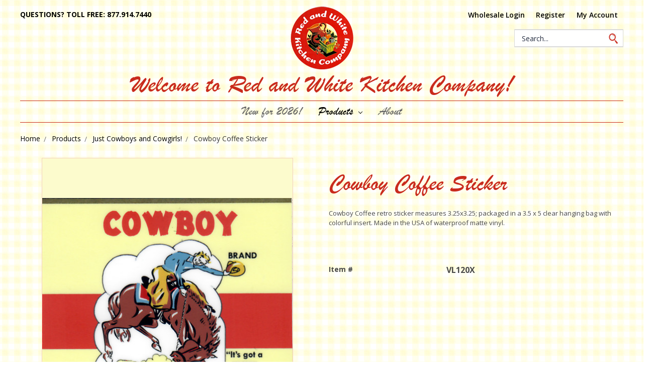

--- FILE ---
content_type: text/html; charset=UTF-8
request_url: https://redandwhitekitchen.com/cowboy-coffee-sticker/
body_size: 8209
content:
<!DOCTYPE html>
<html class="no-js" lang="en">
    <head>
        <title>Cowboy Coffee Sticker - Red and White Kitchen Company</title>
        <link rel="dns-prefetch preconnect" href="https://cdn11.bigcommerce.com/s-nsghm" crossorigin><link rel="dns-prefetch preconnect" href="https://fonts.googleapis.com/" crossorigin><link rel="dns-prefetch preconnect" href="https://fonts.gstatic.com/" crossorigin>
        <meta property="og:url" content="https://redandwhitekitchen.com/cowboy-coffee-sticker/" /><meta property="og:site_name" content="Red and White Kitchen Company" /><meta name="keywords" content="Red and White Kitchen Company"><link rel='canonical' href='https://redandwhitekitchen.com/cowboy-coffee-sticker/' /><meta name='platform' content='bigcommerce.stencil' /><meta property="og:type" content="product" />
<meta property="og:title" content="Cowboy Coffee Sticker" />
<meta property="og:description" content="Red and White Kitchen Company, retro kitchen textiles wholesale" />
<meta property="og:image" content="https://cdn11.bigcommerce.com/s-nsghm/products/462/images/1470/vl120x__64465.1649104183.400.430.jpg?c=2" />
<meta property="fb:admins" content="redandwhitekit@aol.com" />
<meta property="og:availability" content="instock" />
<meta property="pinterest:richpins" content="enabled" />
        
         

        <link href="https://cdn11.bigcommerce.com/s-nsghm/product_images/default_favicon.ico" rel="shortcut icon">
        <meta name="viewport" content="width=device-width, initial-scale=1, maximum-scale=1">

        <script>
            // Change document class from no-js to js so we can detect this in css
            document.documentElement.className = document.documentElement.className.replace('no-js', 'js');
        </script>

        <link href="https://fonts.googleapis.com/css?family=Montserrat:700,500,400%7CKarla:400&display=swap" rel="stylesheet">
        <link data-stencil-stylesheet href="https://cdn11.bigcommerce.com/s-nsghm/stencil/4ba80ee0-6058-0137-7e20-0242ac11000d/e/f8cedb10-6377-013b-0255-0a1d43b6dfb0/css/theme-f64fe200-4be6-013a-2a43-1e5feae9c4ba.css" rel="stylesheet">
        <link data-stencil-stylesheet href="https://cdn11.bigcommerce.com/s-nsghm/stencil/4ba80ee0-6058-0137-7e20-0242ac11000d/e/f8cedb10-6377-013b-0255-0a1d43b6dfb0/css/dm-custom-f64fe200-4be6-013a-2a43-1e5feae9c4ba.css" rel="stylesheet">

        <!-- Start Tracking Code for analytics_googleanalytics -->

<!-- Global site tag (gtag.js) - Google Analytics -->
<script async src="https://www.googletagmanager.com/gtag/js?id=UA-96035871-1"></script>
<script>
  window.dataLayer = window.dataLayer || [];
  function gtag(){dataLayer.push(arguments);}
  gtag('js', new Date());

  gtag('config', 'UA-96035871-1');
</script>

<!-- End Tracking Code for analytics_googleanalytics -->


<script type="text/javascript">
var BCData = {"product_attributes":{"sku":"VL120X","upc":null,"mpn":null,"gtin":null,"weight":null,"base":true,"image":null,"price":{"price_range":[],"retail_price_range":[]},"stock":null,"instock":true,"stock_message":null,"purchasable":false,"purchasing_message":"","call_for_price_message":null}};
</script>

<script nonce="">
(function () {
    var xmlHttp = new XMLHttpRequest();

    xmlHttp.open('POST', 'https://bes.gcp.data.bigcommerce.com/nobot');
    xmlHttp.setRequestHeader('Content-Type', 'application/json');
    xmlHttp.send('{"store_id":"395094","timezone_offset":"1.0","timestamp":"2026-01-21T03:03:20.65382700Z","visit_id":"0013c2a1-7702-4fe6-bd3a-14f733093fa2","channel_id":1}');
})();
</script>

        

        
        
        
        
        
        
        
    </head>
    <body>
        <svg data-src="https://cdn11.bigcommerce.com/s-nsghm/stencil/4ba80ee0-6058-0137-7e20-0242ac11000d/e/f8cedb10-6377-013b-0255-0a1d43b6dfb0/img/icon-sprite.svg" class="icons-svg-sprite"></svg>


        <header class="header" role="banner">
    <a href="#" class="mobileMenu-toggle" data-mobile-menu-toggle="menu">
        <span class="mobileMenu-toggleIcon">Toggle menu</span>
    </a>
    <div class="phonenumber">
        Questions? Toll free: 877.914.7440
    </div>
    
    <nav class="navUser">
    
    <ul class="navUser-section navUser-section--alt">
        <li class="navUser-item">
            <a class="navUser-action navUser-item--compare" href="/compare" data-compare-nav>Compare <span class="countPill countPill--positive countPill--alt"></span></a>
        </li>
        <li class="navUser-item navUser-item--account">
                <a class="navUser-action" href="/login.php">Wholesale Login</a>
        </li>
        <li class="navUser-item navUser-item--account">
                 <a class="navUser-action" href="/login.php?action=create_account">Register</a>
        </li>
        <li class="navUser-item navUser-item--account">
            <a class="navUser-action" href="/account.php">My Account</a>
        </li>
    </ul>
    <form class="form searchForm" action="/search.php">
    <fieldset class="form-fieldset">
        <div class="form-field">
            <label class="form-label is-srOnly" for="search_query_adv">Search Keyword:</label>
            <div class="form-prefixPostfix wrap">
                <input class="form-input" id="search_query_adv" name="search_query_adv" value="" placeholder="Search...">
                <button type="submit"><i class="searchIcon"></i></button>
            </div>
        </div>
    </fieldset>
</form>
</nav>

        <div class="header-logo header-logo--center">
            <a href="https://redandwhitekitchen.com/">
            <div class="header-logo-image-container">
                <img class="header-logo-image" src="https://cdn11.bigcommerce.com/s-nsghm/images/stencil/125x125/bclogo_1541699721__76214.original.png" alt="Red and White Kitchen Company" title="Red and White Kitchen Company">
            </div>
</a>
        </div>
    <div class="HeaderTagLine">Welcome to Red and White Kitchen Company!</div>
    <div data-content-region="header_bottom"></div>
    <div class="navPages-container" id="menu" data-menu>
        <nav class="navPages">
    <div class="navPages-quickSearch">
        <div class="container">
    <form class="form" action="/search.php">
        <fieldset class="form-fieldset">
            <div class="form-field">
                <label class="is-srOnly" for="search_query">Search</label>
                <input class="form-input" data-search-quick name="search_query" id="search_query" data-error-message="Search field cannot be empty." placeholder="Search the store" autocomplete="off">
            </div>
        </fieldset>
    </form>
    <section class="quickSearchResults" data-bind="html: results"></section>
</div>
    </div>
    <ul class="navPages-list navPages-list-depth-max">
            <li class="navPages-item">
                    <a class="navPages-action" href="https://redandwhitekitchen.com/new-for-2026/">New for 2026!</a>
            </li>
            <li class="navPages-item">
                    <a class="navPages-action navPages-action-depth-max has-subMenu is-root activePage" href="https://redandwhitekitchen.com/products/" data-collapsible="navPages-37">
        Products <i class="icon navPages-action-moreIcon" aria-hidden="true"><svg><use xlink:href="#icon-chevron-down" /></svg></i>
    </a>
    <div class="navPage-subMenu navPage-subMenu-horizontal" id="navPages-37" aria-hidden="true" tabindex="-1">
    <ul class="navPage-subMenu-list">
            <li class="navPage-subMenu-item-child">
                    <a class="navPage-subMenu-action navPages-action" href="https://redandwhitekitchen.com/kitchen-towels/">Kitchen Towels</a>
            </li>
            <li class="navPage-subMenu-item-child">
                    <a class="navPage-subMenu-action navPages-action" href="https://redandwhitekitchen.com/state-towels/">State Towels</a>
            </li>
            <li class="navPage-subMenu-item-child">
                    <a class="navPage-subMenu-action navPages-action activePage" href="https://redandwhitekitchen.com/100-retro-stickers/">100% Retro Stickers</a>
            </li>
            <li class="navPage-subMenu-item-child">
                    <a class="navPage-subMenu-action navPages-action" href="https://redandwhitekitchen.com/totes/">Totes</a>
            </li>
            <li class="navPage-subMenu-item-child">
                    <a class="navPage-subMenu-action navPages-action" href="https://redandwhitekitchen.com/tablecloths/">Tablecloths</a>
            </li>
            <li class="navPage-subMenu-item-child">
                    <a class="navPage-subMenu-action navPages-action" href="https://redandwhitekitchen.com/canvas-cases/">Canvas Cases</a>
            </li>
            <li class="navPage-subMenu-item-child">
                    <a class="navPage-subMenu-action navPages-action" href="https://redandwhitekitchen.com/just-hawaii/">Just Hawaii!</a>
            </li>
            <li class="navPage-subMenu-item-child">
                    <a class="navPage-subMenu-action navPages-action" href="https://redandwhitekitchen.com/just-california/">Just California!</a>
            </li>
            <li class="navPage-subMenu-item-child">
                    <a class="navPage-subMenu-action navPages-action" href="https://redandwhitekitchen.com/just-oklahoma/">Just Oklahoma!</a>
            </li>
            <li class="navPage-subMenu-item-child">
                    <a class="navPage-subMenu-action navPages-action" href="https://redandwhitekitchen.com/just-cowboys-and-cowgirls/">Just Cowboys and Cowgirls!</a>
            </li>
    </ul>
</div>
            </li>
                 <li class="navPages-item navPages-item-page">
                     <a class="navPages-action" href="https://redandwhitekitchen.com/about/">About</a>
                 </li>
    </ul>
    <ul class="navPages-list navPages-list--user">
            <li class="navPages-item">
                <a class="navPages-action" href="/login.php">Sign in</a>
                    or <a class="navPages-action" href="/login.php?action=create_account">Register</a>
            </li>
    </ul>
</nav>
    </div>
</header>
        <div class="body" data-currency-code="USD">
     
    <div class="container">
            <ul class="breadcrumbs" itemscope itemtype="http://schema.org/BreadcrumbList">
            <li class="breadcrumb " itemprop="itemListElement" itemscope itemtype="http://schema.org/ListItem">
                    <a href="https://redandwhitekitchen.com/" class="breadcrumb-label" itemprop="item"><span itemprop="name">Home</span></a>
                <meta itemprop="position" content="1" />
            </li>
            <li class="breadcrumb " itemprop="itemListElement" itemscope itemtype="http://schema.org/ListItem">
                    <a href="https://redandwhitekitchen.com/products/" class="breadcrumb-label" itemprop="item"><span itemprop="name">Products</span></a>
                <meta itemprop="position" content="2" />
            </li>
            <li class="breadcrumb " itemprop="itemListElement" itemscope itemtype="http://schema.org/ListItem">
                    <a href="https://redandwhitekitchen.com/just-cowboys-and-cowgirls/" class="breadcrumb-label" itemprop="item"><span itemprop="name">Just Cowboys and Cowgirls!</span></a>
                <meta itemprop="position" content="3" />
            </li>
            <li class="breadcrumb is-active" itemprop="itemListElement" itemscope itemtype="http://schema.org/ListItem">
                    <meta itemprop="item" content="https://redandwhitekitchen.com/cowboy-coffee-sticker/">
                    <span class="breadcrumb-label" itemprop="name">Cowboy Coffee Sticker</span>
                <meta itemprop="position" content="4" />
            </li>
</ul>


    <div itemscope itemtype="http://schema.org/Product">
        <div class="productView" >

    <section class="productView-details">
        <div class="productView-product">
            <h1 class="productView-title" itemprop="name">Cowboy Coffee Sticker</h1>
            <div class="desktopDesc productDesc" itemprop="description">
                <div >
                    <p><span style="font-size: small;">Cowboy Coffee retro sticker measures 3.25x3.25; packaged in a 3.5 x 5 clear hanging bag with colorful insert. Made in the USA of waterproof matte vinyl.</span></p> <p><span style="font-size: small;">&nbsp;</span></p>
                </div>

            </div>
            <div class="productView-price hideMobile">
            </div>
            <div data-content-region="product_below_price"></div>
            <div class="productView-rating">
            </div>
            
            <dl class="productView-info hideMobile">
                <dt class="productView-info-name sku-label">Item #</dt>
                <dd class="productView-info-value" data-product-sku>VL120X</dd>
                <dt class="productView-info-name upc-label" style="display: none;">UPC:</dt>
                <dd class="productView-info-value" data-product-upc style="display: none;"></dd>

                    <div class="productView-info-bulkPricing">
                                            </div>

            </dl>
        </div>
    </section>

    <section class="productView-images" data-image-gallery>
        <figure class="productView-image"
                data-image-gallery-main
                data-zoom-image="https://cdn11.bigcommerce.com/s-nsghm/images/stencil/1280x1280/products/462/1470/vl120x__64465.1649104183.jpg?c=2"
                >
            <div class="productView-img-container">
                    <a href="https://cdn11.bigcommerce.com/s-nsghm/images/stencil/1280x1280/products/462/1470/vl120x__64465.1649104183.jpg?c=2">

                <img class="productView-image--default lazyload"
                     data-sizes="auto"
                     src="https://cdn11.bigcommerce.com/s-nsghm/stencil/4ba80ee0-6058-0137-7e20-0242ac11000d/e/f8cedb10-6377-013b-0255-0a1d43b6dfb0/img/loading.svg"
                     data-src="https://cdn11.bigcommerce.com/s-nsghm/images/stencil/500x659/products/462/1470/vl120x__64465.1649104183.jpg?c=2"
                     alt="Cowboy Coffee retro sticker" title="Cowboy Coffee retro sticker" data-main-image>

                    </a>
            </div>
        </figure>
        <ul class="productView-thumbnails">
                <li class="productView-thumbnail">
                    <a
                        class="productView-thumbnail-link"
                        href="https://cdn11.bigcommerce.com/s-nsghm/images/stencil/500x659/products/462/1470/vl120x__64465.1649104183.jpg?c=2"
                        data-image-gallery-item
                        data-image-gallery-new-image-url="https://cdn11.bigcommerce.com/s-nsghm/images/stencil/500x659/products/462/1470/vl120x__64465.1649104183.jpg?c=2"
                        data-image-gallery-zoom-image-url="https://cdn11.bigcommerce.com/s-nsghm/images/stencil/1280x1280/products/462/1470/vl120x__64465.1649104183.jpg?c=2">
                        <img class="lazyload" data-sizes="auto" src="https://cdn11.bigcommerce.com/s-nsghm/stencil/4ba80ee0-6058-0137-7e20-0242ac11000d/e/f8cedb10-6377-013b-0255-0a1d43b6dfb0/img/loading.svg" data-src="https://cdn11.bigcommerce.com/s-nsghm/images/stencil/110x110/products/462/1470/vl120x__64465.1649104183.jpg?c=2" alt="Cowboy Coffee retro sticker" title="Cowboy Coffee retro sticker">
                    </a>
                </li>
                <li class="productView-thumbnail">
                    <a
                        class="productView-thumbnail-link"
                        href="https://cdn11.bigcommerce.com/s-nsghm/images/stencil/500x659/products/462/1388/vl120x__81065.1648300254.jpg?c=2"
                        data-image-gallery-item
                        data-image-gallery-new-image-url="https://cdn11.bigcommerce.com/s-nsghm/images/stencil/500x659/products/462/1388/vl120x__81065.1648300254.jpg?c=2"
                        data-image-gallery-zoom-image-url="https://cdn11.bigcommerce.com/s-nsghm/images/stencil/1280x1280/products/462/1388/vl120x__81065.1648300254.jpg?c=2">
                        <img class="lazyload" data-sizes="auto" src="https://cdn11.bigcommerce.com/s-nsghm/stencil/4ba80ee0-6058-0137-7e20-0242ac11000d/e/f8cedb10-6377-013b-0255-0a1d43b6dfb0/img/loading.svg" data-src="https://cdn11.bigcommerce.com/s-nsghm/images/stencil/110x110/products/462/1388/vl120x__81065.1648300254.jpg?c=2" alt="Cowboy Coffee retro sticker, packaged" title="Cowboy Coffee retro sticker, packaged">
                    </a>
                </li>
                <li class="productView-thumbnail">
                    <a
                        class="productView-thumbnail-link"
                        href="https://cdn11.bigcommerce.com/s-nsghm/images/stencil/500x659/products/462/1623/vl120xmug__18376.1653429478.jpg?c=2"
                        data-image-gallery-item
                        data-image-gallery-new-image-url="https://cdn11.bigcommerce.com/s-nsghm/images/stencil/500x659/products/462/1623/vl120xmug__18376.1653429478.jpg?c=2"
                        data-image-gallery-zoom-image-url="https://cdn11.bigcommerce.com/s-nsghm/images/stencil/1280x1280/products/462/1623/vl120xmug__18376.1653429478.jpg?c=2">
                        <img class="lazyload" data-sizes="auto" src="https://cdn11.bigcommerce.com/s-nsghm/stencil/4ba80ee0-6058-0137-7e20-0242ac11000d/e/f8cedb10-6377-013b-0255-0a1d43b6dfb0/img/loading.svg" data-src="https://cdn11.bigcommerce.com/s-nsghm/images/stencil/110x110/products/462/1623/vl120xmug__18376.1653429478.jpg?c=2" alt="Cowboy Coffee Sticker" title="Cowboy Coffee Sticker">
                    </a>
                </li>
                <li class="productView-thumbnail">
                    <a
                        class="productView-thumbnail-link"
                        href="https://cdn11.bigcommerce.com/s-nsghm/images/stencil/500x659/products/462/1453/VL120X__60670.1648300247.jpg?c=2"
                        data-image-gallery-item
                        data-image-gallery-new-image-url="https://cdn11.bigcommerce.com/s-nsghm/images/stencil/500x659/products/462/1453/VL120X__60670.1648300247.jpg?c=2"
                        data-image-gallery-zoom-image-url="https://cdn11.bigcommerce.com/s-nsghm/images/stencil/1280x1280/products/462/1453/VL120X__60670.1648300247.jpg?c=2">
                        <img class="lazyload" data-sizes="auto" src="https://cdn11.bigcommerce.com/s-nsghm/stencil/4ba80ee0-6058-0137-7e20-0242ac11000d/e/f8cedb10-6377-013b-0255-0a1d43b6dfb0/img/loading.svg" data-src="https://cdn11.bigcommerce.com/s-nsghm/images/stencil/110x110/products/462/1453/VL120X__60670.1648300247.jpg?c=2" alt="Cowboy Coffee retro sticker" title="Cowboy Coffee retro sticker">
                    </a>
                </li>
        </ul>
    </section>
    <div class="mobileDesc productDesc">
        <div>
            <p><span style="font-size: small;">Cowboy Coffee retro sticker measures 3.25x3.25; packaged in a 3.5 x 5 clear hanging bag with colorful insert. Made in the USA of waterproof matte vinyl.</span></p> <p><span style="font-size: small;">&nbsp;</span></p>
        </div>

    </div>
    <section class="productView-details">
        <div class="productView-options">
            <div class="productView-price showMobile">
            </div>
            <dl class="productView-info showMobile">
                <dt class="productView-info-name sku-label">Item #</dt>
                <dd class="productView-info-value" data-product-sku>VL120X</dd>
                <dt class="productView-info-name upc-label" style="display: none;">UPC:</dt>
                <dd class="productView-info-value" data-product-upc style="display: none;"></dd>

                    <div class="productView-info-bulkPricing">
                                            </div>

            </dl>
            <form class="form" method="post" action="" enctype="multipart/form-data"
                  data-cart-item-add>
                <input type="hidden" name="action" value="add">
                <input type="hidden" name="product_id" value="462"/>
                <div data-product-option-change style="display:none;">
                </div>
                <div class="form-field form-field--stock u-hiddenVisually">
                    <label class="form-label form-label--alternate">
                        Current Stock:
                        <span data-product-stock></span>
                    </label>
                </div>
            </form>
        </div>
    </section>


</div>

<div id="previewModal" class="modal modal--large" data-reveal>
    <a href="#" class="modal-close" aria-label="Close" role="button">
        <span aria-hidden="true">&#215;</span>
    </a>
    <div class="modal-content"></div>
    <div class="loadingOverlay"></div>
</div>



            <h2 class="page-heading">May We Suggest...</h2>
    <div id="relatedProducts">
            <section class="productCarousel"
    data-list-name=""
    data-slick='{
        "dots": false,
        "infinite": false,
        "mobileFirst": true,
        "slidesToShow": 1,
        "slidesToScroll": 1,
        "responsive": [
            {
                "breakpoint": 1260,
                "settings": {
                    "slidesToScroll": 4,
                    "slidesToShow": 4
                }
            },
            {
                "breakpoint": 800,
                "settings": {
                    "slidesToScroll": 3,
                    "slidesToShow": 3
                }
            },
            {
                "breakpoint": 550,
                "settings": {
                    "slidesToScroll": 2,
                    "slidesToShow": 2
                }
            }
        ]
    }'
>
    <div class="productCarousel-slide">
            <article class="card " >
    <figure class="card-figure">
            <a href="https://redandwhitekitchen.com/buckin-bronco-towel/" >
                <div class="card-img-container">
                    <img class="card-image lazyload" data-sizes="auto" src="https://cdn11.bigcommerce.com/s-nsghm/stencil/4ba80ee0-6058-0137-7e20-0242ac11000d/e/f8cedb10-6377-013b-0255-0a1d43b6dfb0/img/loading.svg" data-src="https://cdn11.bigcommerce.com/s-nsghm/images/stencil/400x400/products/388/1289/VL97__51421.1557423705.jpg?c=2" alt="Buckin&#x27; Bronco Towel, cowboy" title="Buckin&#x27; Bronco Towel, cowboy">
                </div>
            </a>
        <figcaption class="card-figcaption">
            <div class="card-figcaption-body">
                                <a class="button button--small card-figcaption-button quickview" data-product-id="388">Quick view</a>
            </div>
        </figcaption>
    </figure>
    <div class="card-body">
        <h4 class="card-title">
                <a href="https://redandwhitekitchen.com/buckin-bronco-towel/" >Buckin&#x27; Bronco Towel</a>
        </h4>
    </div>
</article>
    </div>
    <div class="productCarousel-slide">
            <article class="card " >
    <figure class="card-figure">
            <a href="https://redandwhitekitchen.com/cowboy-coffee-towel/" >
                <div class="card-img-container">
                    <img class="card-image lazyload" data-sizes="auto" src="https://cdn11.bigcommerce.com/s-nsghm/stencil/4ba80ee0-6058-0137-7e20-0242ac11000d/e/f8cedb10-6377-013b-0255-0a1d43b6dfb0/img/loading.svg" data-src="https://cdn11.bigcommerce.com/s-nsghm/images/stencil/400x400/products/438/1366/2021_RedandWhiteKitchen_NDS_CowboyCoffee_01__78054.1624305807.jpg?c=2" alt="Cowboy Coffee label flour sack towel" title="Cowboy Coffee label flour sack towel">
                </div>
            </a>
        <figcaption class="card-figcaption">
            <div class="card-figcaption-body">
                                <a class="button button--small card-figcaption-button quickview" data-product-id="438">Quick view</a>
            </div>
        </figcaption>
    </figure>
    <div class="card-body">
        <h4 class="card-title">
                <a href="https://redandwhitekitchen.com/cowboy-coffee-towel/" >Cowboy Coffee Towel</a>
        </h4>
    </div>
</article>
    </div>
    <div class="productCarousel-slide">
            <article class="card " >
    <figure class="card-figure">
            <a href="https://redandwhitekitchen.com/cowgirl-coffee-label-towel/" >
                <div class="card-img-container">
                    <img class="card-image lazyload" data-sizes="auto" src="https://cdn11.bigcommerce.com/s-nsghm/stencil/4ba80ee0-6058-0137-7e20-0242ac11000d/e/f8cedb10-6377-013b-0255-0a1d43b6dfb0/img/loading.svg" data-src="https://cdn11.bigcommerce.com/s-nsghm/images/stencil/400x400/products/420/1335/vl111__74059.1577840458.jpg?c=2" alt="Cowgirl Coffee Label Towel" title="Cowgirl Coffee Label Towel">
                </div>
            </a>
        <figcaption class="card-figcaption">
            <div class="card-figcaption-body">
                                <a class="button button--small card-figcaption-button quickview" data-product-id="420">Quick view</a>
            </div>
        </figcaption>
    </figure>
    <div class="card-body">
        <h4 class="card-title">
                <a href="https://redandwhitekitchen.com/cowgirl-coffee-label-towel/" >Cowgirl Coffee Label Towel</a>
        </h4>
    </div>
</article>
    </div>
    <div class="productCarousel-slide">
            <article class="card " >
    <figure class="card-figure">
            <a href="https://redandwhitekitchen.com/cowgirl-coffee-sticker/" >
                <div class="card-img-container">
                    <img class="card-image lazyload" data-sizes="auto" src="https://cdn11.bigcommerce.com/s-nsghm/stencil/4ba80ee0-6058-0137-7e20-0242ac11000d/e/f8cedb10-6377-013b-0255-0a1d43b6dfb0/img/loading.svg" data-src="https://cdn11.bigcommerce.com/s-nsghm/images/stencil/400x400/products/459/1394/VL111X_Cowgirl_Coffee__05229.1653426911.png?c=2" alt="Cowgirl Coffee Retro Sticker" title="Cowgirl Coffee Retro Sticker">
                </div>
            </a>
        <figcaption class="card-figcaption">
            <div class="card-figcaption-body">
                                <a class="button button--small card-figcaption-button quickview" data-product-id="459">Quick view</a>
            </div>
        </figcaption>
    </figure>
    <div class="card-body">
        <h4 class="card-title">
                <a href="https://redandwhitekitchen.com/cowgirl-coffee-sticker/" >Cowgirl Coffee Sticker</a>
        </h4>
    </div>
</article>
    </div>
    <div class="productCarousel-slide">
            <article class="card " >
    <figure class="card-figure">
            <a href="https://redandwhitekitchen.com/singing-cowboys-sticker/" >
                <div class="card-img-container">
                    <img class="card-image lazyload" data-sizes="auto" src="https://cdn11.bigcommerce.com/s-nsghm/stencil/4ba80ee0-6058-0137-7e20-0242ac11000d/e/f8cedb10-6377-013b-0255-0a1d43b6dfb0/img/loading.svg" data-src="https://cdn11.bigcommerce.com/s-nsghm/images/stencil/400x400/products/470/1419/VL65X_Singing_Cowboys__92554.1648300949.png?c=2" alt="Singing Cowboys retro sticker" title="Singing Cowboys retro sticker">
                </div>
            </a>
        <figcaption class="card-figcaption">
            <div class="card-figcaption-body">
                                <a class="button button--small card-figcaption-button quickview" data-product-id="470">Quick view</a>
            </div>
        </figcaption>
    </figure>
    <div class="card-body">
        <h4 class="card-title">
                <a href="https://redandwhitekitchen.com/singing-cowboys-sticker/" >Singing Cowboys Sticker</a>
        </h4>
    </div>
</article>
    </div>
    <div class="productCarousel-slide">
            <article class="card " >
    <figure class="card-figure">
            <a href="https://redandwhitekitchen.com/singing-cowboys-towel/" >
                <div class="card-img-container">
                    <img class="card-image lazyload" data-sizes="auto" src="https://cdn11.bigcommerce.com/s-nsghm/stencil/4ba80ee0-6058-0137-7e20-0242ac11000d/e/f8cedb10-6377-013b-0255-0a1d43b6dfb0/img/loading.svg" data-src="https://cdn11.bigcommerce.com/s-nsghm/images/stencil/400x400/products/289/1098/vl65__90348.1557423287.jpg?c=2" alt="Singing Cowboys Towel" title="Singing Cowboys Towel">
                </div>
            </a>
        <figcaption class="card-figcaption">
            <div class="card-figcaption-body">
                                <a class="button button--small card-figcaption-button quickview" data-product-id="289">Quick view</a>
            </div>
        </figcaption>
    </figure>
    <div class="card-body">
        <h4 class="card-title">
                <a href="https://redandwhitekitchen.com/singing-cowboys-towel/" >Singing Cowboys Towel</a>
        </h4>
    </div>
</article>
    </div>
</section>
    </div>
    </div>

    </div>
    <div id="modal" class="modal" data-reveal data-prevent-quick-search-close>
    <a href="#" class="modal-close" aria-label="Close" role="button">
        <span aria-hidden="true">&#215;</span>
    </a>
    <div class="modal-content"></div>
    <div class="loadingOverlay"></div>
</div>
    <div id="alert-modal" class="modal modal--alert modal--small" data-reveal data-prevent-quick-search-close>
    <div class="swal2-icon swal2-error swal2-animate-error-icon"><span class="swal2-x-mark swal2-animate-x-mark"><span class="swal2-x-mark-line-left"></span><span class="swal2-x-mark-line-right"></span></span></div>

    <div class="modal-content"></div>

    <div class="button-container"><button type="button" class="confirm button" data-reveal-close>OK</button></div>
</div>
</div>
        <footer class="footer" role="contentinfo">
    <div class="container">
        <ul class="footer-info-list">
            <li>
                <a href="/to-order/">To Order</a>
            </li>
            <li>
                <a href="/our-reps/">Our Reps</a>
            </li>
            <li>
                <a href="/contact/">Contact</a>
            </li>
        </ul>
            <div class="footer-copyright">
                <p class="powered-by">&copy; 2026 Red and White Kitchen Company. <a href="/sitemap/">Sitemap</a> | A <a href="http://thirdeyegraphicsolutions.com/" target="_blank" rel="nofollow">Third Eye Graphic Solutions</a> Creation</p>
            </div>
    </div>
</footer>

        <script>window.__webpack_public_path__ = "https://cdn11.bigcommerce.com/s-nsghm/stencil/4ba80ee0-6058-0137-7e20-0242ac11000d/e/f8cedb10-6377-013b-0255-0a1d43b6dfb0/dist/";</script>
        <script src="https://cdn11.bigcommerce.com/s-nsghm/stencil/4ba80ee0-6058-0137-7e20-0242ac11000d/e/f8cedb10-6377-013b-0255-0a1d43b6dfb0/dist/theme-bundle.main.js"></script>
        <script>
            // Exported in app.js
            window.stencilBootstrap("product", "{\"themeSettings\":{\"optimizedCheckout-formChecklist-color\":\"#333333\",\"homepage_new_products_column_count\":4,\"card--alternate-color--hover\":\"#ffffff\",\"optimizedCheckout-colorFocus\":\"#4496f6\",\"fontSize-root\":14,\"show_accept_amex\":false,\"optimizedCheckout-buttonPrimary-borderColorDisabled\":\"transparent\",\"homepage_top_products_count\":0,\"paymentbuttons-paypal-size\":\"small\",\"optimizedCheckout-buttonPrimary-backgroundColorActive\":\"#000000\",\"brandpage_products_per_page\":24,\"color-secondaryDarker\":\"#cccccc\",\"navUser-color\":\"#333333\",\"color-textBase--active\":\"#757575\",\"social_icon_placement_bottom\":\"bottom_none\",\"show_powered_by\":true,\"fontSize-h4\":20,\"checkRadio-borderColor\":\"#cccccc\",\"color-primaryDarker\":\"#333333\",\"optimizedCheckout-buttonPrimary-colorHover\":\"#ffffff\",\"brand_size\":\"190x250\",\"optimizedCheckout-logo-position\":\"center\",\"optimizedCheckout-discountBanner-backgroundColor\":\"#e5e5e5\",\"color-textLink--hover\":\"#757575\",\"pdp-sale-price-label\":\"Now:\",\"optimizedCheckout-buttonSecondary-backgroundColorHover\":\"#f5f5f5\",\"optimizedCheckout-headingPrimary-font\":\"Google_Montserrat_700\",\"logo_size\":\"125x125\",\"optimizedCheckout-formField-backgroundColor\":\"#ffffff\",\"footer-backgroundColor\":\"#ffffff\",\"navPages-color\":\"#333333\",\"productpage_reviews_count\":9,\"optimizedCheckout-step-borderColor\":\"#dddddd\",\"show_accept_paypal\":false,\"paymentbuttons-paypal-label\":\"checkout\",\"paymentbuttons-paypal-shape\":\"pill\",\"optimizedCheckout-discountBanner-textColor\":\"#333333\",\"optimizedCheckout-backgroundImage-size\":\"1000x400\",\"pdp-retail-price-label\":\"MSRP:\",\"optimizedCheckout-buttonPrimary-font\":\"Google_Montserrat_500\",\"carousel-dot-color\":\"#333333\",\"button--disabled-backgroundColor\":\"#cccccc\",\"blockquote-cite-font-color\":\"#999999\",\"optimizedCheckout-formField-shadowColor\":\"transparent\",\"categorypage_products_per_page\":24,\"container-fill-base\":\"#ffffff\",\"paymentbuttons-paypal-layout\":\"horizontal\",\"homepage_featured_products_column_count\":4,\"button--default-color\":\"#666666\",\"pace-progress-backgroundColor\":\"#999999\",\"color-textLink--active\":\"#757575\",\"optimizedCheckout-loadingToaster-backgroundColor\":\"#333333\",\"color-textHeading\":\"#444444\",\"show_accept_discover\":false,\"optimizedCheckout-formField-errorColor\":\"#d14343\",\"spinner-borderColor-dark\":\"#999999\",\"restrict_to_login\":true,\"input-font-color\":\"#666666\",\"carousel-title-color\":\"#444444\",\"wholesale_min_order\":100,\"select-bg-color\":\"#ffffff\",\"show_accept_mastercard\":false,\"show_custom_fields_tabs\":false,\"color_text_product_sale_badges\":\"#ffffff\",\"optimizedCheckout-link-font\":\"Google_Montserrat_500\",\"homepage_show_carousel_arrows\":true,\"carousel-arrow-bgColor\":\"#ffffff\",\"color_hover_product_sale_badges\":\"#000000\",\"card--alternate-borderColor\":\"#ffffff\",\"homepage_new_products_count\":0,\"button--disabled-color\":\"#ffffff\",\"color-primaryDark\":\"#666666\",\"color-grey\":\"#999999\",\"body-font\":\"Google_Karla_400\",\"optimizedCheckout-step-textColor\":\"#ffffff\",\"optimizedCheckout-buttonPrimary-borderColorActive\":\"transparent\",\"navPages-subMenu-backgroundColor\":\"#e5e5e5\",\"button--primary-backgroundColor\":\"#444444\",\"optimizedCheckout-formField-borderColor\":\"#cccccc\",\"checkRadio-color\":\"#333333\",\"show_product_dimensions\":false,\"optimizedCheckout-link-color\":\"#476bef\",\"card-figcaption-button-background\":\"#ffffff\",\"icon-color-hover\":\"#999999\",\"button--default-borderColor\":\"#cccccc\",\"optimizedCheckout-headingSecondary-font\":\"Google_Montserrat_700\",\"headings-font\":\"Google_Montserrat_400\",\"label-backgroundColor\":\"#cccccc\",\"button--primary-backgroundColorHover\":\"#666666\",\"pdp-non-sale-price-label\":\"Was:\",\"button--disabled-borderColor\":\"transparent\",\"label-color\":\"#ffffff\",\"optimizedCheckout-headingSecondary-color\":\"#333333\",\"select-arrow-color\":\"#757575\",\"logo_fontSize\":28,\"alert-backgroundColor\":\"#ffffff\",\"optimizedCheckout-logo-size\":\"250x100\",\"default_image_brand\":\"img/BrandDefault.gif\",\"card-title-color\":\"#333333\",\"product_list_display_mode\":\"grid\",\"optimizedCheckout-link-hoverColor\":\"#002fe1\",\"fontSize-h5\":15,\"product_size\":\"500x659\",\"paymentbuttons-paypal-color\":\"gold\",\"homepage_show_carousel\":true,\"optimizedCheckout-body-backgroundColor\":\"#ffffff\",\"carousel-arrow-borderColor\":\"#ffffff\",\"button--default-borderColorActive\":\"#757575\",\"header-backgroundColor\":\"#ffffff\",\"paymentbuttons-paypal-tagline\":true,\"color-greyDarkest\":\"#000000\",\"color_badge_product_sale_badges\":\"#007dc6\",\"price_ranges\":true,\"productpage_videos_count\":8,\"color-greyDark\":\"#666666\",\"optimizedCheckout-buttonSecondary-borderColorHover\":\"#999999\",\"optimizedCheckout-discountBanner-iconColor\":\"#333333\",\"optimizedCheckout-buttonSecondary-borderColor\":\"#cccccc\",\"optimizedCheckout-loadingToaster-textColor\":\"#ffffff\",\"optimizedCheckout-buttonPrimary-colorDisabled\":\"#ffffff\",\"optimizedCheckout-formField-placeholderColor\":\"#999999\",\"navUser-color-hover\":\"#757575\",\"icon-ratingFull\":\"#757575\",\"default_image_gift_certificate\":\"img/GiftCertificate.png\",\"color-textBase--hover\":\"#757575\",\"color-errorLight\":\"#ffdddd\",\"social_icon_placement_top\":false,\"blog_size\":\"190x250\",\"shop_by_price_visibility\":false,\"optimizedCheckout-buttonSecondary-colorActive\":\"#000000\",\"optimizedCheckout-orderSummary-backgroundColor\":\"#ffffff\",\"color-warningLight\":\"#fffdea\",\"show_product_weight\":false,\"button--default-colorActive\":\"#000000\",\"color-info\":\"#666666\",\"optimizedCheckout-formChecklist-backgroundColorSelected\":\"#f5f5f5\",\"show_product_quick_view\":true,\"button--default-borderColorHover\":\"#999999\",\"card--alternate-backgroundColor\":\"#ffffff\",\"hide_content_navigation\":false,\"pdp-price-label\":\"\",\"show_copyright_footer\":true,\"swatch_option_size\":\"22x22\",\"optimizedCheckout-orderSummary-borderColor\":\"#dddddd\",\"optimizedCheckout-show-logo\":\"none\",\"carousel-description-color\":\"#333333\",\"optimizedCheckout-formChecklist-backgroundColor\":\"#ffffff\",\"fontSize-h2\":25,\"optimizedCheckout-step-backgroundColor\":\"#757575\",\"optimizedCheckout-headingPrimary-color\":\"#333333\",\"color-textBase\":\"#333333\",\"color-warning\":\"#f1a500\",\"productgallery_size\":\"400x400\",\"alert-color\":\"#333333\",\"shop_by_brand_show_footer\":true,\"card-figcaption-button-color\":\"#333333\",\"searchpage_products_per_page\":6,\"color-textSecondary--active\":\"#333333\",\"optimizedCheckout-formField-inputControlColor\":\"#476bef\",\"optimizedCheckout-contentPrimary-color\":\"#333333\",\"optimizedCheckout-buttonSecondary-font\":\"Google_Montserrat_500\",\"storeName-color\":\"#333333\",\"optimizedCheckout-backgroundImage\":\"\",\"form-label-font-color\":\"#666666\",\"color-greyLightest\":\"#e5e5e5\",\"optimizedCheckout-header-backgroundColor\":\"#f5f5f5\",\"productpage_related_products_count\":12,\"optimizedCheckout-buttonSecondary-backgroundColorActive\":\"#e5e5e5\",\"color-textLink\":\"#333333\",\"color-greyLighter\":\"#cccccc\",\"color-secondaryDark\":\"#e5e5e5\",\"fontSize-h6\":13,\"paymentbuttons-paypal-fundingicons\":false,\"carousel-arrow-color\":\"#999999\",\"productpage_similar_by_views_count\":12,\"pdp-custom-fields-tab-label\":\"Additional Information\",\"loadingOverlay-backgroundColor\":\"#ffffff\",\"optimizedCheckout-buttonPrimary-color\":\"#ffffff\",\"input-bg-color\":\"#ffffff\",\"navPages-subMenu-separatorColor\":\"#cccccc\",\"navPages-color-hover\":\"#757575\",\"color-infoLight\":\"#dfdfdf\",\"product_sale_badges\":\"none\",\"default_image_product\":\"img/ProductDefault.gif\",\"navUser-dropdown-borderColor\":\"#cccccc\",\"optimizedCheckout-buttonPrimary-colorActive\":\"#ffffff\",\"color-greyMedium\":\"#757575\",\"optimizedCheckout-formChecklist-borderColor\":\"#cccccc\",\"fontSize-h1\":28,\"homepage_featured_products_count\":12,\"color-greyLight\":\"#999999\",\"optimizedCheckout-logo\":\"\",\"icon-ratingEmpty\":\"#cccccc\",\"show_product_details_tabs\":true,\"icon-color\":\"#757575\",\"overlay-backgroundColor\":\"#333333\",\"input-border-color-active\":\"#999999\",\"hide_contact_us_page_heading\":false,\"container-fill-dark\":\"#e5e5e5\",\"optimizedCheckout-buttonPrimary-backgroundColorDisabled\":\"#cccccc\",\"button--primary-color\":\"#ffffff\",\"optimizedCheckout-buttonPrimary-borderColorHover\":\"transparent\",\"color-successLight\":\"#d5ffd8\",\"color-greyDarker\":\"#333333\",\"show_product_quantity_box\":true,\"color-success\":\"#008a06\",\"optimizedCheckout-header-borderColor\":\"#dddddd\",\"zoom_size\":\"1280x1280\",\"color-white\":\"#ffffff\",\"optimizedCheckout-buttonSecondary-backgroundColor\":\"#ffffff\",\"productview_thumb_size\":\"110x110\",\"fontSize-h3\":22,\"spinner-borderColor-light\":\"#ffffff\",\"geotrust_ssl_common_name\":\"\",\"carousel-bgColor\":\"#ffffff\",\"carousel-dot-color-active\":\"#757575\",\"input-border-color\":\"#cccccc\",\"optimizedCheckout-buttonPrimary-backgroundColor\":\"#c83021\",\"color-secondary\":\"#ffffff\",\"button--primary-backgroundColorActive\":\"#000000\",\"color-textSecondary--hover\":\"#333333\",\"color-whitesBase\":\"#e5e5e5\",\"body-bg\":\"#ffffff\",\"dropdown--quickSearch-backgroundColor\":\"#e5e5e5\",\"optimizedCheckout-contentSecondary-font\":\"Google_Montserrat_500\",\"navUser-dropdown-backgroundColor\":\"#ffffff\",\"color-primary\":\"#757575\",\"optimizedCheckout-contentPrimary-font\":\"Google_Montserrat_500\",\"supported_card_type_icons\":[\"american_express\",\"diners\",\"discover\",\"mastercard\",\"visa\"],\"navigation_design\":\"alternate\",\"optimizedCheckout-formField-textColor\":\"#333333\",\"color-black\":\"#ffffff\",\"homepage_top_products_column_count\":4,\"hide_page_heading\":false,\"optimizedCheckout-buttonSecondary-colorHover\":\"#333333\",\"hide_breadcrumbs\":false,\"button--primary-colorActive\":\"#ffffff\",\"homepage_stretch_carousel_images\":false,\"optimizedCheckout-contentSecondary-color\":\"#757575\",\"card-title-color-hover\":\"#757575\",\"applePay-button\":\"black\",\"thumb_size\":\"100x100\",\"optimizedCheckout-buttonPrimary-borderColor\":\"#c83021\",\"navUser-indicator-backgroundColor\":\"#333333\",\"optimizedCheckout-buttonSecondary-borderColorActive\":\"#757575\",\"hide_blog_page_heading\":false,\"optimizedCheckout-header-textColor\":\"#333333\",\"hide_category_page_heading\":false,\"optimizedCheckout-show-backgroundImage\":false,\"color-primaryLight\":\"#999999\",\"show_accept_visa\":false,\"logo-position\":\"center\",\"show_product_reviews_tabs\":false,\"carousel-dot-bgColor\":\"#ffffff\",\"optimizedCheckout-form-textColor\":\"#666666\",\"optimizedCheckout-buttonSecondary-color\":\"#333333\",\"geotrust_ssl_seal_size\":\"M\",\"button--icon-svg-color\":\"#757575\",\"alert-color-alt\":\"#ffffff\",\"button--default-colorHover\":\"#333333\",\"checkRadio-backgroundColor\":\"#ffffff\",\"optimizedCheckout-buttonPrimary-backgroundColorHover\":\"#666666\",\"input-disabled-bg\":\"#ffffff\",\"dropdown--wishList-backgroundColor\":\"#ffffff\",\"container-border-global-color-base\":\"#e5e5e5\",\"productthumb_size\":\"100x100\",\"button--primary-colorHover\":\"#ffffff\",\"color-error\":\"#cc4749\",\"homepage_blog_posts_count\":3,\"color-textSecondary\":\"#757575\",\"gallery_size\":\"300x300\"},\"genericError\":\"Oops! Something went wrong.\",\"maintenanceMode\":[],\"urls\":{\"home\":\"https://redandwhitekitchen.com/\",\"account\":{\"index\":\"/account.php\",\"orders\":{\"all\":\"/account.php?action=order_status\",\"completed\":\"/account.php?action=view_orders\",\"save_new_return\":\"/account.php?action=save_new_return\"},\"update_action\":\"/account.php?action=update_account\",\"returns\":\"/account.php?action=view_returns\",\"addresses\":\"/account.php?action=address_book\",\"inbox\":\"/account.php?action=inbox\",\"send_message\":\"/account.php?action=send_message\",\"add_address\":\"/account.php?action=add_shipping_address\",\"wishlists\":{\"all\":\"/wishlist.php\",\"add\":\"/wishlist.php?action=addwishlist\",\"edit\":\"/wishlist.php?action=editwishlist\",\"delete\":\"/wishlist.php?action=deletewishlist\"},\"details\":\"/account.php?action=account_details\",\"recent_items\":\"/account.php?action=recent_items\"},\"brands\":\"https://redandwhitekitchen.com/brands/\",\"gift_certificate\":{\"purchase\":\"/giftcertificates.php\",\"redeem\":\"/giftcertificates.php?action=redeem\",\"balance\":\"/giftcertificates.php?action=balance\"},\"auth\":{\"login\":\"/login.php\",\"check_login\":\"/login.php?action=check_login\",\"create_account\":\"/login.php?action=create_account\",\"save_new_account\":\"/login.php?action=save_new_account\",\"forgot_password\":\"/login.php?action=reset_password\",\"send_password_email\":\"/login.php?action=send_password_email\",\"save_new_password\":\"/login.php?action=save_new_password\",\"logout\":\"/login.php?action=logout\"},\"product\":{\"post_review\":\"/postreview.php\"},\"cart\":\"/cart.php\",\"checkout\":{\"single_address\":\"/checkout\",\"multiple_address\":\"/checkout.php?action=multiple\"},\"rss\":{\"products\":[]},\"contact_us_submit\":\"/pages.php?action=sendContactForm\",\"search\":\"/search.php\",\"compare\":\"/compare\",\"sitemap\":\"/sitemap.php\",\"subscribe\":{\"action\":\"/subscribe.php\"}},\"secureBaseUrl\":\"https://redandwhitekitchen.com\",\"cartId\":null,\"template\":\"pages/product\"}").load();
        </script>

        <script type="text/javascript" src="https://cdn11.bigcommerce.com/shared/js/csrf-protection-header-5eeddd5de78d98d146ef4fd71b2aedce4161903e.js"></script>
<script type="text/javascript" src="https://cdn11.bigcommerce.com/r-499c9418cd8fe4f76770fafbd359251a5a3c7b05/javascript/visitor_stencil.js"></script>

    </body>
</html>


--- FILE ---
content_type: text/css; charset=UTF-8
request_url: https://cdn11.bigcommerce.com/s-nsghm/stencil/4ba80ee0-6058-0137-7e20-0242ac11000d/e/f8cedb10-6377-013b-0255-0a1d43b6dfb0/css/dm-custom-f64fe200-4be6-013a-2a43-1e5feae9c4ba.css
body_size: 2398
content:
@import url(https://fonts.googleapis.com/css?family=Open+Sans:400,600,700);@font-face{font-family:Brush;src:url("../fonts/brush.ttf") format("truetype");font-weight:400;font-style:italic}body{color:#484848;font-size:16px;background:url("../img/bg.jpg") repeat center;background-attachment:fixed;font-family:'Open Sans',sans-serif}.clear{display:block;clear:both}.card-title>a,a{text-decoration:none;color:#000}.card-title>a:hover,a:hover{color:#232b3e}h1,h2,h3,h4,h5,h6{font-family:Brush,cursive;font-weight:700;color:#c92b1d;letter-spacing:0}body{font-family:"Open Sans",sans-serif;font-weight:400;font-size:16px;line-height:1.25;color:#000}.body{margin-bottom:2rem}.container{width:96%;max-width:1200px;padding:0}p,ul{margin-bottom:1rem}p{line-height:1.2}.navUser-item--compare.show{display:block;position:fixed;bottom:3%;right:3%}.button{font-family:"Open Sans",sans-serif;border:0;border-radius:4px;color:#fff;font-weight:600;font-size:21px;height:49px;line-height:49px;transition:all .5s ease;padding:0 1rem;background:#c83021;text-align:center;text-transform:none;position:relative}.button:focus,.button:hover{color:#fff;background-color:#666}.button.alt{background:#a61e5b}.button.alt:focus,.button.alt:hover{color:#fff;background-color:#598515}#form-action-addToCart{background:#c83021;color:#fff;width:100%;min-width:200px}#form-action-addToCart:focus,#form-action-addToCart:hover{color:#fff;background-color:#666}.form-wishlist{margin:0 0 0 2rem}.productView-options .form-action .button.dropdown-menu-button{background-color:#c8cedb;color:#232b3e}.productView-options .form-action .button.dropdown-menu-button:hover{background:#232b3e;color:#fff}.form-wishlist .dropdown-menu-button .icon{float:none}.form-wishlist .icon svg{fill:#232b3e}#wishlist-dropdown.is-open .button{font-size:16px;color:#000;line-height:34px;height:34px}.tab.is-active .tab-title{color:#000}.tab.is-active{border:1px solid #000;border-bottom:1px solid #fff}.tabs{border-bottom:1px solid #000}.previewCartAction .button,.previewCartCheckout .button{text-transform:none;font-size:14px;height:40px;line-height:40px}.previewCartAction .button{font-size:14px}.form-label--alternate,.productView-info-name{font-family:"Open Sans",sans-serif;font-size:14px;font-weight:700;color:#484848}.form-label--inlineSmall small{font-size:12px;font-weight:400;color:#484848;margin:0 0 0 1rem;transform:translateY(-1px);display:inline-block}.previewCartItem-name{font-family:"Open Sans",sans-serif}.form-increment .button{background:0 0;height:auto;line-height:normal;border:0}.form-prefixPostfix .form-input::-webkit-input-placeholder{color:#232b3e}.form-prefixPostfix .form-input::-moz-placeholder{color:#232b3e}.form-prefixPostfix .form-input:-ms-input-placeholder{color:#232b3e}.form-prefixPostfix .form-input:-moz-placeholder{color:#232b3e}.breadcrumb{color:#000;font-size:14px}.breadcrumb a{color:#000}.breadcrumb a:hover{color:#c92b1d}.breadcrumb.is-active>.breadcrumb-label{color:#333}.banners{background-color:transparent;color:#484848;font-size:18px;padding:13px 10px;font-family:'Open Sans',sans-serif;font-weight:400}.banners h1{margin-top:0}.searchForm{margin:8px 0 0 0;background:#fff;clear:both;float:right;border:1px solid #dadada;border-top:2px solid #dadada;border-bottom:2px solid #dadada}.searchForm .form-field{margin:0}.searchForm .form-input{border:0;font-size:14px;background:0 0;height:32px;max-width:230px}.searchForm button{padding-right:10px}.searchIcon{display:block;background:url("../img/search.jpg") no-repeat;width:18px;height:21px}.phonenumber{display:none}.header{border:0;background:0 0;max-width:1200px;margin:auto}.navUser-action,.navUser-item--cart .navUser-action{color:#000;font-size:14px;text-transform:none;font-weight:600;padding:.9rem .8rem}.navPages-action{color:#666;text-transform:none}.heroCarousel .slick-next,.heroCarousel .slick-prev{background-color:transparent;border:0}.card-figure{background-color:#fcfbcd;border:1px solid #f3d0bf}.card-body{text-align:center}.card-body a{font-family:"Open Sans",sans-serif;color:#000}.footer{border:0;background-color:transparent;padding-bottom:1rem}.footer-info-list{border-top:1px solid #c92b1d;border-bottom:1px solid #c92b1d;text-align:center;font-family:Brush,cursive;font-size:24px}.footer-info-list li{display:inline-block;padding:.55rem 1rem}.footer-info-list a{color:#666}.footer-copyright{text-align:center}.footer-copyright>.powered-by{margin-bottom:0;color:#000}.footer-copyright>.powered-by a{color:#c92b1d}.breadcrumbs{text-align:left}.page-heading{margin:0 0 1rem;color:#c92b1d}.pagination-item{background-color:#c92b1d;border:1px solid #c92b1d}.pagination-list li a{height:26px;line-height:26px;padding-top:0;padding-bottom:0;min-width:25px}.pagination-item.pagination-item--next>a,.pagination-item.pagination-item--previous>a,.pagination-list li a{color:#fff!important}.pagination-item.pagination-item--current{border:1px solid #c92b1d;border-radius:0;background-color:#fcfbcd;margin-right:0}.pagination-item.pagination-item--current a{color:#c92b1d!important}.pagination-item--next,.pagination-item--previous{float:none}.pagination-item--next .icon{margin-right:-5px}.pagination-item--next .icon svg{fill:#fff!important}.pagination-item--previous .icon{margin-left:-5px}.pagination-item--previous .icon svg{fill:#fff!important}.productView-img-container{background-color:#fcfbcd;border:1px solid #f3d0bf}.productDesc{color:#484848;padding:1rem 0 2rem}.productDesc p{color:#484848}.productDesc p:last-child{margin-bottom:0}.productView-price{color:#c92b1d;font-weight:700}.productView-info-name,.productView-info-value{color:#484848}.productView-product{border:0;padding-bottom:0}.form-input--incrementTotal{height:32px;border:1px solid #ccc;border-radius:0;width:75px}.productView-thumbnails{text-align:center}.productView-thumbnail{float:none;display:inline-block}.productView-thumbnail-link{background-color:#fcfbcd;border-color:#f3d0bf}.page-content--centered{width:100%}.heroCarousel{margin-bottom:3rem}.previewCartItem-content{padding-left:10px}.alertBox--error{background-color:#faf78e;border-color:#faf78e;color:#000;font-weight:700}.showMobile{display:none}.productView-title{font-weight:400}.account-product-title,.cart-item-name{font-size:20px;font-weight:400}.account-orderStatus-label{background-color:#c92b1d;font-weight:400;text-transform:none;font-size:18px}.account-content .pagination-list--small .pagination-item{color:#fff;padding-right:5px;padding-left:5px}.HeaderTagLine{display:block;text-align:center;font-family:Brush,cursive;color:#c92b1d;font-size:50px}@media (min-width:551px){.productView-info>:first-child{margin-top:0}}@media (min-width:801px){.body{margin-top:1.5rem}.heroCarousel{margin-top:-1.5rem}.header{width:96%;position:relative;padding-top:13px}.phonenumber{display:block;text-transform:uppercase;font-size:14px;font-weight:700;position:absolute;top:20px;left:0}.navUser{position:absolute;top:8px;right:0;padding:0;width:42%}.header-logo{margin:auto}.navUser-action:focus,.navUser-action:hover,.navUser-item--cart .navUser-action:focus,.navUser-item--cart .navUser-action:hover{background:#c92b1d;color:#fff}.navPages-container{border-top:1px solid #c92b1d;border-bottom:1px solid #c92b1d}.navPages-list>.navPages-item>.navPages-action{font-family:Brush,cursive;font-size:24px;font-weight:400;padding-top:6px;padding-bottom:6px}.navPages-list>.navPages-item>.navPages-action:focus,.navPages-list>.navPages-item>.navPages-action:hover{background:#c92b1d;color:#fff}.banners h1{font-size:50px;font-weight:400}.card-body{font-weight:600}.card-body a{font-size:16px}.card-body a:hover{color:#c92b1d}.page-heading{font-size:36px}.productView-price{font-size:30px}.productView-info-name{float:left;width:40%;margin:0 0 10px;font-weight:700}.productView-info-value{float:left;width:60%;margin:0 0 10px;font-weight:700}.form-field--increments .form-label--alternate{display:inline-block;margin:0 15px 0 0;transform:translateY(5px)}.form-increment{display:inline-block}.navPages-action.is-open{background:#c92b1d}.navPages-action.is-open svg{fill:#fff;stroke:#fff}.navPages-action:hover{color:#fff}.navPages-action:hover svg{fill:#fff;stroke:#fff}.navPages-action.activePage{color:#000}.navPages-action.activePage svg{fill:#000;stroke:#000}.has-subMenu.is-root+.navPage-subMenu-horizontal,.navPage-subMenu{background:#fff;border:1px solid #c92b1d}.navPage-subMenu-action.navPages-action{color:#484848;font-size:16px;padding-top:.25rem;padding-bottom:.25rem;text-transform:none;font-weight:600;padding-left:1.14286rem}.navPage-subMenu-action.navPages-action:hover{background:0 0;opacity:1;font-weight:600;color:#c83021}.heroCarousel-slide .heroCarousel-image-wrapper{max-height:400px}.account .productGrid .product{width:20%}.mobileDesc{display:none}.productGrid .product{width:25%}}@media (min-width:1261px){.productView-title{font-size:48px}.previewCart .productView-title{font-size:30px}}@media screen and (max-width:801px){.navPages-container.is-open,body{padding-top:115px}.header{border-bottom:1px solid #c92b1d;background:url("../img/bg.jpg") repeat center;height:115px}.searchForm{display:none}.header-logo>a{padding:0}.header-logo-image{max-height:5.5rem}.header-logo-image-container{height:85px}.navPages{background:#fcfbcd}.desktopDesc{display:none}.mobileDesc{display:block;clear:both;padding:0 1.5rem 1.5rem}.productCarousel,.productView{margin:0}.hideMobile{display:none}.showMobile{display:block}.HeaderTagLine{font-size:26px;margin-top:-2px}}@media screen and (max-width:551px){.navUser-item-cartLabel{display:block}.footer-info-list li{display:block}}@media screen and (max-width:478px){.HeaderTagLine{font-size:22px;margin-top:-2px}}@media screen and (max-width:400px){.HeaderTagLine{font-size:18px;margin-top:0}}